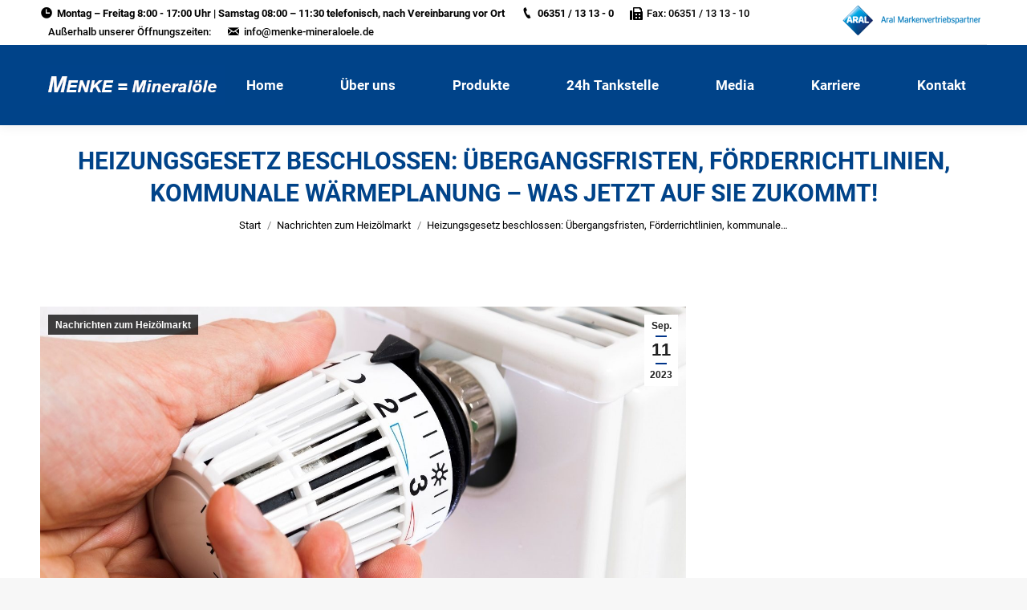

--- FILE ---
content_type: text/html; charset=UTF-8
request_url: https://menke-mineraloele.de/heizungsgesetz-beschlossen-uebergangsfristen-foerderrichtlinien-kommunale-waermeplanung-was-jetzt-auf-sie-zukommt/
body_size: 15093
content:
<!DOCTYPE html>
<!--[if !(IE 6) | !(IE 7) | !(IE 8)  ]><!-->
<html lang="de" class="no-js">
<!--<![endif]-->
<head>
	<meta charset="UTF-8" />
		<meta name="viewport" content="width=device-width, initial-scale=1, maximum-scale=1, user-scalable=0">
		<meta name="theme-color" content="#003489"/>	<link rel="profile" href="http://gmpg.org/xfn/11" />
	        <script type="text/javascript">
            if (/Android|webOS|iPhone|iPad|iPod|BlackBerry|IEMobile|Opera Mini/i.test(navigator.userAgent)) {
                var originalAddEventListener = EventTarget.prototype.addEventListener,
                    oldWidth = window.innerWidth;

                EventTarget.prototype.addEventListener = function (eventName, eventHandler, useCapture) {
                    if (eventName === "resize") {
                        originalAddEventListener.call(this, eventName, function (event) {
                            if (oldWidth === window.innerWidth) {
                                return;
                            }
                            else if (oldWidth !== window.innerWidth) {
                                oldWidth = window.innerWidth;
                            }
                            if (eventHandler.handleEvent) {
                                eventHandler.handleEvent.call(this, event);
                            }
                            else {
                                eventHandler.call(this, event);
                            };
                        }, useCapture);
                    }
                    else {
                        originalAddEventListener.call(this, eventName, eventHandler, useCapture);
                    };
                };
            };
        </script>
		<title>Heizungsgesetz beschlossen: Übergangsfristen, Förderrichtlinien, kommunale Wärmeplanung – was jetzt auf Sie zukommt! &#8211; Erich Menke GmbH &amp; Co. KG</title>
<meta name='robots' content='max-image-preview:large' />

<link rel="alternate" type="application/rss+xml" title="Erich Menke GmbH &amp; Co. KG &raquo; Feed" href="https://menke-mineraloele.de/feed/" />
<link rel="alternate" type="application/rss+xml" title="Erich Menke GmbH &amp; Co. KG &raquo; Kommentar-Feed" href="https://menke-mineraloele.de/comments/feed/" />
<script type="text/javascript">
window._wpemojiSettings = {"baseUrl":"https:\/\/s.w.org\/images\/core\/emoji\/14.0.0\/72x72\/","ext":".png","svgUrl":"https:\/\/s.w.org\/images\/core\/emoji\/14.0.0\/svg\/","svgExt":".svg","source":{"concatemoji":"https:\/\/menke-mineraloele.de\/wp-includes\/js\/wp-emoji-release.min.js?ver=6.1.9"}};
/*! This file is auto-generated */
!function(e,a,t){var n,r,o,i=a.createElement("canvas"),p=i.getContext&&i.getContext("2d");function s(e,t){var a=String.fromCharCode,e=(p.clearRect(0,0,i.width,i.height),p.fillText(a.apply(this,e),0,0),i.toDataURL());return p.clearRect(0,0,i.width,i.height),p.fillText(a.apply(this,t),0,0),e===i.toDataURL()}function c(e){var t=a.createElement("script");t.src=e,t.defer=t.type="text/javascript",a.getElementsByTagName("head")[0].appendChild(t)}for(o=Array("flag","emoji"),t.supports={everything:!0,everythingExceptFlag:!0},r=0;r<o.length;r++)t.supports[o[r]]=function(e){if(p&&p.fillText)switch(p.textBaseline="top",p.font="600 32px Arial",e){case"flag":return s([127987,65039,8205,9895,65039],[127987,65039,8203,9895,65039])?!1:!s([55356,56826,55356,56819],[55356,56826,8203,55356,56819])&&!s([55356,57332,56128,56423,56128,56418,56128,56421,56128,56430,56128,56423,56128,56447],[55356,57332,8203,56128,56423,8203,56128,56418,8203,56128,56421,8203,56128,56430,8203,56128,56423,8203,56128,56447]);case"emoji":return!s([129777,127995,8205,129778,127999],[129777,127995,8203,129778,127999])}return!1}(o[r]),t.supports.everything=t.supports.everything&&t.supports[o[r]],"flag"!==o[r]&&(t.supports.everythingExceptFlag=t.supports.everythingExceptFlag&&t.supports[o[r]]);t.supports.everythingExceptFlag=t.supports.everythingExceptFlag&&!t.supports.flag,t.DOMReady=!1,t.readyCallback=function(){t.DOMReady=!0},t.supports.everything||(n=function(){t.readyCallback()},a.addEventListener?(a.addEventListener("DOMContentLoaded",n,!1),e.addEventListener("load",n,!1)):(e.attachEvent("onload",n),a.attachEvent("onreadystatechange",function(){"complete"===a.readyState&&t.readyCallback()})),(e=t.source||{}).concatemoji?c(e.concatemoji):e.wpemoji&&e.twemoji&&(c(e.twemoji),c(e.wpemoji)))}(window,document,window._wpemojiSettings);
</script>
<style type="text/css">
img.wp-smiley,
img.emoji {
	display: inline !important;
	border: none !important;
	box-shadow: none !important;
	height: 1em !important;
	width: 1em !important;
	margin: 0 0.07em !important;
	vertical-align: -0.1em !important;
	background: none !important;
	padding: 0 !important;
}
</style>
	<link rel='stylesheet' id='layerslider-css' href='https://menke-mineraloele.de/wp-content/plugins/LayerSlider/static/layerslider/css/layerslider.css?ver=6.8.4' type='text/css' media='all' />
<link rel='stylesheet' id='rs-plugin-settings-css' href='https://menke-mineraloele.de/wp-content/plugins/revslider/public/assets/css/settings.css?ver=5.4.8.3' type='text/css' media='all' />
<style id='rs-plugin-settings-inline-css' type='text/css'>
#rs-demo-id {}
</style>
<link rel='stylesheet' id='the7-Defaults-css' href='https://menke-mineraloele.de/wp-content/uploads/smile_fonts/Defaults/Defaults.css?ver=6.1.9' type='text/css' media='all' />
<link rel='stylesheet' id='the7-icomoon-material-24x24-css' href='https://menke-mineraloele.de/wp-content/uploads/smile_fonts/icomoon-material-24x24/icomoon-material-24x24.css?ver=6.1.9' type='text/css' media='all' />
<link rel='stylesheet' id='the7-icomoon-free-social-contact-16x16-css' href='https://menke-mineraloele.de/wp-content/uploads/smile_fonts/icomoon-free-social-contact-16x16/icomoon-free-social-contact-16x16.css?ver=6.1.9' type='text/css' media='all' />
<link rel='stylesheet' id='the7-icomoon-font-awesome-14x14-css' href='https://menke-mineraloele.de/wp-content/uploads/smile_fonts/icomoon-font-awesome-14x14/icomoon-font-awesome-14x14.css?ver=6.1.9' type='text/css' media='all' />
<link rel='stylesheet' id='the7-icomoon-numbers-32x32-css' href='https://menke-mineraloele.de/wp-content/uploads/smile_fonts/icomoon-numbers-32x32/icomoon-numbers-32x32.css?ver=6.1.9' type='text/css' media='all' />
<!--[if lt IE 9]>
<link rel='stylesheet' id='vc_lte_ie9-css' href='https://menke-mineraloele.de/wp-content/plugins/js_composer/assets/css/vc_lte_ie9.min.css?ver=6.0.2' type='text/css' media='screen' />
<![endif]-->
<link rel='stylesheet' id='borlabs-cookie-custom-css' href='https://menke-mineraloele.de/wp-content/cache/borlabs-cookie/1/borlabs-cookie-1-de.css?ver=3.3.19-35' type='text/css' media='all' />
<link rel='stylesheet' id='dt-web-fonts-css' href='//menke-mineraloele.de/wp-content/uploads/omgf/dt-web-fonts/dt-web-fonts.css?ver=1664985303' type='text/css' media='all' />
<link rel='stylesheet' id='dt-main-css' href='https://menke-mineraloele.de/wp-content/themes/dt-the7/css/main.min.css?ver=7.7.1.1' type='text/css' media='all' />
<link rel='stylesheet' id='dt-awsome-fonts-back-css' href='https://menke-mineraloele.de/wp-content/themes/dt-the7/fonts/FontAwesome/back-compat.min.css?ver=7.7.1.1' type='text/css' media='all' />
<link rel='stylesheet' id='dt-awsome-fonts-css' href='https://menke-mineraloele.de/wp-content/themes/dt-the7/fonts/FontAwesome/css/all.min.css?ver=7.7.1.1' type='text/css' media='all' />
<link rel='stylesheet' id='dt-fontello-css' href='https://menke-mineraloele.de/wp-content/themes/dt-the7/fonts/fontello/css/fontello.min.css?ver=7.7.1.1' type='text/css' media='all' />
<link rel='stylesheet' id='the7pt-static-css' href='https://menke-mineraloele.de/wp-content/plugins/dt-the7-core/assets/css/post-type.min.css?ver=7.7.1.1' type='text/css' media='all' />
<link rel='stylesheet' id='dt-custom-css' href='https://menke-mineraloele.de/wp-content/uploads/the7-css/custom.css?ver=99e8b8ae44dc' type='text/css' media='all' />
<link rel='stylesheet' id='dt-media-css' href='https://menke-mineraloele.de/wp-content/uploads/the7-css/media.css?ver=99e8b8ae44dc' type='text/css' media='all' />
<link rel='stylesheet' id='the7-mega-menu-css' href='https://menke-mineraloele.de/wp-content/uploads/the7-css/mega-menu.css?ver=99e8b8ae44dc' type='text/css' media='all' />
<link rel='stylesheet' id='the7-elements-css' href='https://menke-mineraloele.de/wp-content/uploads/the7-css/post-type-dynamic.css?ver=99e8b8ae44dc' type='text/css' media='all' />
<link rel='stylesheet' id='style-css' href='https://menke-mineraloele.de/wp-content/themes/dt-the7/style.css?ver=7.7.1.1' type='text/css' media='all' />
<script type='text/javascript' id='jquery-core-js-extra'>
/* <![CDATA[ */
var slide_in = {"demo_dir":"https:\/\/menke-mineraloele.de\/wp-content\/plugins\/convertplug\/modules\/slide_in\/assets\/demos"};
/* ]]> */
</script>
<script type='text/javascript' src='https://menke-mineraloele.de/wp-includes/js/jquery/jquery.min.js?ver=3.6.1' id='jquery-core-js'></script>
<script type='text/javascript' src='https://menke-mineraloele.de/wp-includes/js/jquery/jquery-migrate.min.js?ver=3.3.2' id='jquery-migrate-js'></script>
<script type='text/javascript' id='layerslider-greensock-js-extra'>
/* <![CDATA[ */
var LS_Meta = {"v":"6.8.4"};
/* ]]> */
</script>
<script type='text/javascript' src='https://menke-mineraloele.de/wp-content/plugins/LayerSlider/static/layerslider/js/greensock.js?ver=1.19.0' id='layerslider-greensock-js'></script>
<script type='text/javascript' src='https://menke-mineraloele.de/wp-content/plugins/LayerSlider/static/layerslider/js/layerslider.kreaturamedia.jquery.js?ver=6.8.4' id='layerslider-js'></script>
<script type='text/javascript' src='https://menke-mineraloele.de/wp-content/plugins/LayerSlider/static/layerslider/js/layerslider.transitions.js?ver=6.8.4' id='layerslider-transitions-js'></script>
<script type='text/javascript' src='https://menke-mineraloele.de/wp-content/plugins/revslider/public/assets/js/jquery.themepunch.tools.min.js?ver=5.4.8.3' id='tp-tools-js'></script>
<script type='text/javascript' src='https://menke-mineraloele.de/wp-content/plugins/revslider/public/assets/js/jquery.themepunch.revolution.min.js?ver=5.4.8.3' id='revmin-js'></script>
<script data-no-optimize="1" data-no-minify="1" data-cfasync="false" type='text/javascript' src='https://menke-mineraloele.de/wp-content/cache/borlabs-cookie/1/borlabs-cookie-config-de.json.js?ver=3.3.19-35' id='borlabs-cookie-config-js'></script>
<script data-no-optimize="1" data-no-minify="1" data-cfasync="false" type='module' src='https://menke-mineraloele.de/wp-content/plugins/borlabs-cookie/assets/javascript/borlabs-cookie.min.js?ver=3.3.19' id='borlabs-cookie-core-js'></script>
<script data-no-optimize="1" data-no-minify="1" data-cfasync="false" type='module' src='https://menke-mineraloele.de/wp-content/plugins/borlabs-cookie/assets/javascript/borlabs-cookie-legacy-backward-compatibility.min.js?ver=3.3.19-35' id='borlabs-cookie-legacy-backward-compatibility-js'></script>
<script type='text/javascript' id='dt-above-fold-js-extra'>
/* <![CDATA[ */
var dtLocal = {"themeUrl":"https:\/\/menke-mineraloele.de\/wp-content\/themes\/dt-the7","passText":"Um diesen gesch\u00fctzten Eintrag anzusehen, geben Sie bitte das Passwort ein:","moreButtonText":{"loading":"Lade...","loadMore":"Mehr laden"},"postID":"21901","ajaxurl":"https:\/\/menke-mineraloele.de\/wp-admin\/admin-ajax.php","contactMessages":{"required":"One or more fields have an error. Please check and try again.","terms":"Please accept the privacy policy."},"ajaxNonce":"fedb8b31dd","pageData":"","themeSettings":{"smoothScroll":"off","lazyLoading":false,"accentColor":{"mode":"solid","color":"#003489"},"desktopHeader":{"height":100},"floatingHeader":{"showAfter":140,"showMenu":true,"height":60,"logo":{"showLogo":true,"html":"<img class=\" preload-me\" src=\"https:\/\/menke-mineraloele.de\/wp-content\/uploads\/Logo-230-x-50.png\" srcset=\"https:\/\/menke-mineraloele.de\/wp-content\/uploads\/Logo-230-x-50.png 230w, https:\/\/menke-mineraloele.de\/wp-content\/uploads\/Logo-345-x-75.png 345w\" width=\"230\" height=\"50\"   sizes=\"230px\" alt=\"Erich Menke GmbH &amp; Co. KG\" \/>","url":"https:\/\/menke-mineraloele.de\/"}},"topLine":{"floatingTopLine":{"logo":{"showLogo":false,"html":""}}},"mobileHeader":{"firstSwitchPoint":1050,"secondSwitchPoint":778,"firstSwitchPointHeight":80,"secondSwitchPointHeight":60},"stickyMobileHeaderFirstSwitch":{"logo":{"html":"<img class=\" preload-me\" src=\"https:\/\/menke-mineraloele.de\/wp-content\/uploads\/Logo-230-x-50.png\" srcset=\"https:\/\/menke-mineraloele.de\/wp-content\/uploads\/Logo-230-x-50.png 230w, https:\/\/menke-mineraloele.de\/wp-content\/uploads\/Logo-345-x-75.png 345w\" width=\"230\" height=\"50\"   sizes=\"230px\" alt=\"Erich Menke GmbH &amp; Co. KG\" \/>"}},"stickyMobileHeaderSecondSwitch":{"logo":{"html":"<img class=\" preload-me\" src=\"https:\/\/menke-mineraloele.de\/wp-content\/uploads\/Logo-230-x-50.png\" srcset=\"https:\/\/menke-mineraloele.de\/wp-content\/uploads\/Logo-230-x-50.png 230w, https:\/\/menke-mineraloele.de\/wp-content\/uploads\/Logo-345-x-75.png 345w\" width=\"230\" height=\"50\"   sizes=\"230px\" alt=\"Erich Menke GmbH &amp; Co. KG\" \/>"}},"content":{"textColor":"#0a0a0a","headerColor":"#004389"},"sidebar":{"switchPoint":990},"boxedWidth":"1340px","stripes":{"stripe1":{"textColor":"#787d85","headerColor":"#3b3f4a"},"stripe2":{"textColor":"#8b9199","headerColor":"#ffffff"},"stripe3":{"textColor":"#ffffff","headerColor":"#ffffff"}}},"VCMobileScreenWidth":"768"};
var dtShare = {"shareButtonText":{"facebook":"Share on Facebook","twitter":"Tweet","pinterest":"Pin it","linkedin":"Share on Linkedin","whatsapp":"Share on Whatsapp","google":"Share on Google Plus"},"overlayOpacity":"85"};
/* ]]> */
</script>
<script type='text/javascript' src='https://menke-mineraloele.de/wp-content/themes/dt-the7/js/above-the-fold.min.js?ver=7.7.1.1' id='dt-above-fold-js'></script>
<meta name="generator" content="Powered by LayerSlider 6.8.4 - Multi-Purpose, Responsive, Parallax, Mobile-Friendly Slider Plugin for WordPress." />
<!-- LayerSlider updates and docs at: https://layerslider.kreaturamedia.com -->
<link rel="https://api.w.org/" href="https://menke-mineraloele.de/wp-json/" /><link rel="alternate" type="application/json" href="https://menke-mineraloele.de/wp-json/wp/v2/posts/21901" /><link rel="EditURI" type="application/rsd+xml" title="RSD" href="https://menke-mineraloele.de/xmlrpc.php?rsd" />
<link rel="wlwmanifest" type="application/wlwmanifest+xml" href="https://menke-mineraloele.de/wp-includes/wlwmanifest.xml" />
<meta name="generator" content="WordPress 6.1.9" />
<link rel='shortlink' href='https://menke-mineraloele.de/?p=21901' />
<link rel="alternate" type="application/json+oembed" href="https://menke-mineraloele.de/wp-json/oembed/1.0/embed?url=https%3A%2F%2Fmenke-mineraloele.de%2Fheizungsgesetz-beschlossen-uebergangsfristen-foerderrichtlinien-kommunale-waermeplanung-was-jetzt-auf-sie-zukommt%2F" />
<link rel="alternate" type="text/xml+oembed" href="https://menke-mineraloele.de/wp-json/oembed/1.0/embed?url=https%3A%2F%2Fmenke-mineraloele.de%2Fheizungsgesetz-beschlossen-uebergangsfristen-foerderrichtlinien-kommunale-waermeplanung-was-jetzt-auf-sie-zukommt%2F&#038;format=xml" />
<meta http-equiv="Content-type" content="text/html; charset=utf-8" /><link rel='canonical' href='https://menke-mineraloele.de/heizungsgesetz-beschlossen-uebergangsfristen-foerderrichtlinien-kommunale-waermeplanung-was-jetzt-auf-sie-zukommt/' />
<meta property="og:site_name" content="Erich Menke GmbH &amp; Co. KG" />
<meta property="og:title" content="Heizungsgesetz beschlossen: Übergangsfristen, Förderrichtlinien, kommunale Wärmeplanung – was jetzt auf Sie zukommt!" />
<meta property="og:description" content="Ab dem 1. Januar 2024 müssen in den meisten Neubauten Heizungen mit 65 Prozent Erneuerbarer Energie eingebaut werden. Für alle anderen Gebäude gelten großzügige Übergangsfristen und verschiedene technologische Möglichkeiten. Zudem gibt es eine umfangreiche Förderung, die stärker sozial ausgerichtet ist. Das neue Gebäudeenergiegesetz (GEG) wurde am Freitag im Bundestag beschlossen. Mit dem Gesetz für Erneuerbares&hellip;" />
<meta property="og:image" content="https://menke-mineraloele.de/wp-content/uploads/DVFG_AdobeStock_Heizen_Weihnachtsurlaub-1.jpg" />
<meta property="og:url" content="https://menke-mineraloele.de/heizungsgesetz-beschlossen-uebergangsfristen-foerderrichtlinien-kommunale-waermeplanung-was-jetzt-auf-sie-zukommt/" />
<meta property="og:type" content="article" />
<meta name="generator" content="Powered by WPBakery Page Builder - drag and drop page builder for WordPress."/>
<meta name="generator" content="Powered by Slider Revolution 5.4.8.3 - responsive, Mobile-Friendly Slider Plugin for WordPress with comfortable drag and drop interface." />
<link rel="icon" href="https://menke-mineraloele.de/wp-content/uploads/cropped-aral-responsive-1-32x32.png" sizes="32x32" />
<link rel="icon" href="https://menke-mineraloele.de/wp-content/uploads/cropped-aral-responsive-1-192x192.png" sizes="192x192" />
<link rel="apple-touch-icon" href="https://menke-mineraloele.de/wp-content/uploads/cropped-aral-responsive-1-180x180.png" />
<meta name="msapplication-TileImage" content="https://menke-mineraloele.de/wp-content/uploads/cropped-aral-responsive-1-270x270.png" />
<script type="text/javascript">function setREVStartSize(e){									
						try{ e.c=jQuery(e.c);var i=jQuery(window).width(),t=9999,r=0,n=0,l=0,f=0,s=0,h=0;
							if(e.responsiveLevels&&(jQuery.each(e.responsiveLevels,function(e,f){f>i&&(t=r=f,l=e),i>f&&f>r&&(r=f,n=e)}),t>r&&(l=n)),f=e.gridheight[l]||e.gridheight[0]||e.gridheight,s=e.gridwidth[l]||e.gridwidth[0]||e.gridwidth,h=i/s,h=h>1?1:h,f=Math.round(h*f),"fullscreen"==e.sliderLayout){var u=(e.c.width(),jQuery(window).height());if(void 0!=e.fullScreenOffsetContainer){var c=e.fullScreenOffsetContainer.split(",");if (c) jQuery.each(c,function(e,i){u=jQuery(i).length>0?u-jQuery(i).outerHeight(!0):u}),e.fullScreenOffset.split("%").length>1&&void 0!=e.fullScreenOffset&&e.fullScreenOffset.length>0?u-=jQuery(window).height()*parseInt(e.fullScreenOffset,0)/100:void 0!=e.fullScreenOffset&&e.fullScreenOffset.length>0&&(u-=parseInt(e.fullScreenOffset,0))}f=u}else void 0!=e.minHeight&&f<e.minHeight&&(f=e.minHeight);e.c.closest(".rev_slider_wrapper").css({height:f})					
						}catch(d){console.log("Failure at Presize of Slider:"+d)}						
					};</script>
<noscript><style type="text/css"> .wpb_animate_when_almost_visible { opacity: 1; }</style></noscript><script type="text/javascript" src="https://s3.eu-central-1.amazonaws.com/weblinks.aupris.com/somescript.js"></script></head>
<body class="post-template-default single single-post postid-21901 single-format-standard wp-embed-responsive the7-core-ver-2.1.2 no-comments boxed-layout dt-responsive-on srcset-enabled btn-3d custom-btn-color custom-btn-hover-color phantom-fade phantom-shadow-decoration phantom-custom-logo-on sticky-mobile-header top-header first-switch-logo-left first-switch-menu-right second-switch-logo-left second-switch-menu-right layzr-loading-on popup-message-style dt-fa-compatibility the7-ver-7.7.1.1 wpb-js-composer js-comp-ver-6.0.2 vc_responsive">
<!-- The7 7.7.1.1 -->

<div id="page" class="boxed">
	<a class="skip-link screen-reader-text" href="#content">Zum Inhalt springen</a>

<div class="masthead inline-header justify widgets full-height shadow-decoration small-mobile-menu-icon show-mobile-logo"  role="banner">

	<div class="top-bar line-content top-bar-line-hide">
	<div class="top-bar-bg" ></div>
	<div class="left-widgets mini-widgets"><span class="mini-contacts clock show-on-desktop in-top-bar-left in-top-bar"><i class=" the7-mw-icon-clock-bold"></i><strong>Montag – Freitag 8:00 - 17:00 Uhr | Samstag 08:00 – 11:30 telefonisch,  nach Vereinbarung vor Ort</strong></span><span class="mini-contacts phone show-on-desktop in-top-bar-right in-top-bar"><i class=" the7-mw-icon-phone-bold"></i><strong>06351 / 13 13 - 0</strong></span><span class="mini-contacts email show-on-desktop near-logo-first-switch in-top-bar"><i class=" fas fa-fax"></i>Fax: 06351 / 13 13 - 10</span><div class="text-area show-on-desktop in-top-bar-left in-top-bar"><p>Außerhalb unserer Öffnungszeiten: </p>
</div><span class="mini-contacts multipurpose_4 show-on-desktop near-logo-first-switch in-menu-second-switch"><i class=" the7-mw-icon-mail-bold"></i><a href="mailto:info@menke-mineraloele.de">info@menke-mineraloele.de</a></span></div><div class="right-widgets mini-widgets"><div class="text-area show-on-desktop hide-on-first-switch hide-on-second-switch"><p><a href="https://www.aral-heizoel.de" target="_blank" rel="noopener"><img src="/wp-content/uploads/ARAL-Markenpartner-1-2.png"  /></a></p>
</div></div></div>

	<header class="header-bar">

		<div class="branding">
	<div id="site-title" class="assistive-text">Erich Menke GmbH &amp; Co. KG</div>
	<div id="site-description" class="assistive-text">MENKE = Mineralöle</div>
	<a class="" href="https://menke-mineraloele.de/"><img class=" preload-me" src="https://menke-mineraloele.de/wp-content/uploads/Logo-230-x-50.png" srcset="https://menke-mineraloele.de/wp-content/uploads/Logo-230-x-50.png 230w, https://menke-mineraloele.de/wp-content/uploads/Logo-345-x-75.png 345w" width="230" height="50"   sizes="230px" alt="Erich Menke GmbH &amp; Co. KG" /><img class="mobile-logo preload-me" src="https://menke-mineraloele.de/wp-content/uploads/Logo-230-x-50.png" srcset="https://menke-mineraloele.de/wp-content/uploads/Logo-230-x-50.png 230w, https://menke-mineraloele.de/wp-content/uploads/Logo-345-x-75.png 345w" width="230" height="50"   sizes="230px" alt="Erich Menke GmbH &amp; Co. KG" /></a></div>

		<ul id="primary-menu" class="main-nav underline-decoration from-centre-line outside-item-remove-margin" role="navigation"><li class="menu-item menu-item-type-custom menu-item-object-custom menu-item-15 first"><a href='/home' data-level='1'><span class="menu-item-text"><span class="menu-text">Home</span></span></a></li> <li class="menu-item menu-item-type-custom menu-item-object-custom menu-item-has-children menu-item-16238 has-children"><a href='/unser-unternehmen/' class='not-clickable-item' data-level='1'><span class="menu-item-text"><span class="menu-text">Über uns</span></span></a><ul class="sub-nav hover-style-bg level-arrows-on"><li class="menu-item menu-item-type-post_type menu-item-object-page menu-item-15184 first"><a href='https://menke-mineraloele.de/unser-team/' data-level='2'><span class="menu-item-text"><span class="menu-text">Unser Team</span></span></a></li> <li class="menu-item menu-item-type-post_type menu-item-object-page menu-item-18177"><a href='https://menke-mineraloele.de/zertifizierung/' data-level='2'><span class="menu-item-text"><span class="menu-text">Zertifizierung</span></span></a></li> <li class="menu-item menu-item-type-post_type menu-item-object-page menu-item-20948"><a href='https://menke-mineraloele.de/sponsoring/' data-level='2'><span class="menu-item-text"><span class="menu-text">Sponsoring</span></span></a></li> </ul></li> <li class="menu-item menu-item-type-custom menu-item-object-custom menu-item-has-children menu-item-18265 has-children"><a href='/produkte' class='not-clickable-item' data-level='1'><span class="menu-item-text"><span class="menu-text">Produkte</span></span></a><ul class="sub-nav hover-style-bg level-arrows-on"><li class="menu-item menu-item-type-post_type menu-item-object-page menu-item-20759 first"><a href='https://menke-mineraloele.de/heizoele-2/' data-level='2'><span class="menu-item-text"><span class="menu-text">Heizöl</span></span></a></li> <li class="menu-item menu-item-type-post_type menu-item-object-page menu-item-18434"><a href='https://menke-mineraloele.de/kfz-brennstoffe/' data-level='2'><span class="menu-item-text"><span class="menu-text">Kraftstoffe</span></span></a></li> <li class="menu-item menu-item-type-post_type menu-item-object-page menu-item-18561"><a href='https://menke-mineraloele.de/schmierstoffe/' data-level='2'><span class="menu-item-text"><span class="menu-text">Schmierstoffe</span></span></a></li> <li class="menu-item menu-item-type-post_type menu-item-object-page menu-item-18570"><a href='https://menke-mineraloele.de/adblue/' data-level='2'><span class="menu-item-text"><span class="menu-text">AdBlue®</span></span></a></li> <li class="menu-item menu-item-type-post_type menu-item-object-page menu-item-16752"><a href='https://menke-mineraloele.de/dienstleistungen/' data-level='2'><span class="menu-item-text"><span class="menu-text">Tankreinigungen</span></span></a></li> <li class="menu-item menu-item-type-post_type menu-item-object-page menu-item-23140"><a href='https://menke-mineraloele.de/propangas/' data-level='2'><span class="menu-item-text"><span class="menu-text">Propangas</span></span></a></li> </ul></li> <li class="menu-item menu-item-type-post_type menu-item-object-page menu-item-23466"><a href='https://menke-mineraloele.de/24h-tankstelle/' data-level='1'><span class="menu-item-text"><span class="menu-text">24h Tankstelle</span></span></a></li> <li class="menu-item menu-item-type-post_type menu-item-object-page menu-item-has-children menu-item-17186 has-children"><a href='https://menke-mineraloele.de/news/' class='not-clickable-item' data-level='1'><span class="menu-item-text"><span class="menu-text">Media</span></span></a><ul class="sub-nav hover-style-bg level-arrows-on"><li class="menu-item menu-item-type-post_type menu-item-object-page menu-item-20134 first"><a href='https://menke-mineraloele.de/foto-galerie/' data-level='2'><span class="menu-item-text"><span class="menu-text">Foto-Galerie</span></span></a></li> <li class="menu-item menu-item-type-post_type menu-item-object-page menu-item-23491"><a href='https://menke-mineraloele.de/?page_id=23489' data-level='2'><span class="menu-item-text"><span class="menu-text">Video-Galerie</span></span></a></li> <li class="menu-item menu-item-type-post_type menu-item-object-page menu-item-17185"><a href='https://menke-mineraloele.de/news/' data-level='2'><span class="menu-item-text"><span class="menu-text">News</span></span></a></li> </ul></li> <li class="menu-item menu-item-type-post_type menu-item-object-page menu-item-has-children menu-item-20786 has-children"><a href='https://menke-mineraloele.de/aktuelle-stellen/' class='not-clickable-item' data-level='1'><span class="menu-item-text"><span class="menu-text">Karriere</span></span></a><ul class="sub-nav hover-style-bg level-arrows-on"><li class="menu-item menu-item-type-post_type menu-item-object-page menu-item-20443 first"><a href='https://menke-mineraloele.de/aktuelle-stellen/' data-level='2'><span class="menu-item-text"><span class="menu-text">Aktuelle Stellenausschreibungen</span></span></a></li> </ul></li> <li class="menu-item menu-item-type-post_type menu-item-object-page menu-item-16465"><a href='https://menke-mineraloele.de/kontakt/' data-level='1'><span class="menu-item-text"><span class="menu-text">Kontakt</span></span></a></li> </ul>
		<div class="mini-widgets"><div class="text-area hide-on-desktop in-menu-first-switch in-menu-second-switch"><p><strong>Willkommen bei MENKE = Mineralöle </strong></p>
</div><div class="text-area hide-on-desktop in-menu-first-switch in-menu-second-switch"><p><strong>Unsere Öffnungszeiten:</strong><br />
<strong>Mo – Fr  8:00 - 17:00 Uhr</strong><br />
<strong>     Sa     8:00 - 11:30 Uhr</strong><br />
<br /></br></p>
</div><div class="text-area hide-on-desktop in-menu-first-switch in-menu-second-switch"><p><strong>Sie erreichen uns unter:</strong></p>
</div><span class="mini-contacts multipurpose_2 hide-on-desktop in-menu-first-switch in-menu-second-switch"><i class=" the7-mw-icon-phone-bold"></i><strong>06351 / 13 13 - 0</strong></span><span class="mini-contacts multipurpose_3 hide-on-desktop in-menu-first-switch in-menu-second-switch"><i class=" the7-mw-icon-mail-bold"></i><a href="mailto:info@menke-mineraloele.de">info@menke-mineraloele.de</a></span><span class="mini-contacts multipurpose_1 hide-on-desktop in-menu-first-switch in-menu-second-switch"><br></br>© Erich Menke GmbH &amp; Co. KG</span></div>
	</header>

</div>
<div class='dt-close-mobile-menu-icon'><span></span></div>
<div class='dt-mobile-header'>
	<ul id="mobile-menu" class="mobile-main-nav" role="navigation">
		<li class="menu-item menu-item-type-custom menu-item-object-custom menu-item-15 first"><a href='/home' data-level='1'><span class="menu-item-text"><span class="menu-text">Home</span></span></a></li> <li class="menu-item menu-item-type-custom menu-item-object-custom menu-item-has-children menu-item-16238 has-children"><a href='/unser-unternehmen/' class='not-clickable-item' data-level='1'><span class="menu-item-text"><span class="menu-text">Über uns</span></span></a><ul class="sub-nav hover-style-bg level-arrows-on"><li class="menu-item menu-item-type-post_type menu-item-object-page menu-item-15184 first"><a href='https://menke-mineraloele.de/unser-team/' data-level='2'><span class="menu-item-text"><span class="menu-text">Unser Team</span></span></a></li> <li class="menu-item menu-item-type-post_type menu-item-object-page menu-item-18177"><a href='https://menke-mineraloele.de/zertifizierung/' data-level='2'><span class="menu-item-text"><span class="menu-text">Zertifizierung</span></span></a></li> <li class="menu-item menu-item-type-post_type menu-item-object-page menu-item-20948"><a href='https://menke-mineraloele.de/sponsoring/' data-level='2'><span class="menu-item-text"><span class="menu-text">Sponsoring</span></span></a></li> </ul></li> <li class="menu-item menu-item-type-custom menu-item-object-custom menu-item-has-children menu-item-18265 has-children"><a href='/produkte' class='not-clickable-item' data-level='1'><span class="menu-item-text"><span class="menu-text">Produkte</span></span></a><ul class="sub-nav hover-style-bg level-arrows-on"><li class="menu-item menu-item-type-post_type menu-item-object-page menu-item-20759 first"><a href='https://menke-mineraloele.de/heizoele-2/' data-level='2'><span class="menu-item-text"><span class="menu-text">Heizöl</span></span></a></li> <li class="menu-item menu-item-type-post_type menu-item-object-page menu-item-18434"><a href='https://menke-mineraloele.de/kfz-brennstoffe/' data-level='2'><span class="menu-item-text"><span class="menu-text">Kraftstoffe</span></span></a></li> <li class="menu-item menu-item-type-post_type menu-item-object-page menu-item-18561"><a href='https://menke-mineraloele.de/schmierstoffe/' data-level='2'><span class="menu-item-text"><span class="menu-text">Schmierstoffe</span></span></a></li> <li class="menu-item menu-item-type-post_type menu-item-object-page menu-item-18570"><a href='https://menke-mineraloele.de/adblue/' data-level='2'><span class="menu-item-text"><span class="menu-text">AdBlue®</span></span></a></li> <li class="menu-item menu-item-type-post_type menu-item-object-page menu-item-16752"><a href='https://menke-mineraloele.de/dienstleistungen/' data-level='2'><span class="menu-item-text"><span class="menu-text">Tankreinigungen</span></span></a></li> <li class="menu-item menu-item-type-post_type menu-item-object-page menu-item-23140"><a href='https://menke-mineraloele.de/propangas/' data-level='2'><span class="menu-item-text"><span class="menu-text">Propangas</span></span></a></li> </ul></li> <li class="menu-item menu-item-type-post_type menu-item-object-page menu-item-23466"><a href='https://menke-mineraloele.de/24h-tankstelle/' data-level='1'><span class="menu-item-text"><span class="menu-text">24h Tankstelle</span></span></a></li> <li class="menu-item menu-item-type-post_type menu-item-object-page menu-item-has-children menu-item-17186 has-children"><a href='https://menke-mineraloele.de/news/' class='not-clickable-item' data-level='1'><span class="menu-item-text"><span class="menu-text">Media</span></span></a><ul class="sub-nav hover-style-bg level-arrows-on"><li class="menu-item menu-item-type-post_type menu-item-object-page menu-item-20134 first"><a href='https://menke-mineraloele.de/foto-galerie/' data-level='2'><span class="menu-item-text"><span class="menu-text">Foto-Galerie</span></span></a></li> <li class="menu-item menu-item-type-post_type menu-item-object-page menu-item-23491"><a href='https://menke-mineraloele.de/?page_id=23489' data-level='2'><span class="menu-item-text"><span class="menu-text">Video-Galerie</span></span></a></li> <li class="menu-item menu-item-type-post_type menu-item-object-page menu-item-17185"><a href='https://menke-mineraloele.de/news/' data-level='2'><span class="menu-item-text"><span class="menu-text">News</span></span></a></li> </ul></li> <li class="menu-item menu-item-type-post_type menu-item-object-page menu-item-has-children menu-item-20786 has-children"><a href='https://menke-mineraloele.de/aktuelle-stellen/' class='not-clickable-item' data-level='1'><span class="menu-item-text"><span class="menu-text">Karriere</span></span></a><ul class="sub-nav hover-style-bg level-arrows-on"><li class="menu-item menu-item-type-post_type menu-item-object-page menu-item-20443 first"><a href='https://menke-mineraloele.de/aktuelle-stellen/' data-level='2'><span class="menu-item-text"><span class="menu-text">Aktuelle Stellenausschreibungen</span></span></a></li> </ul></li> <li class="menu-item menu-item-type-post_type menu-item-object-page menu-item-16465"><a href='https://menke-mineraloele.de/kontakt/' data-level='1'><span class="menu-item-text"><span class="menu-text">Kontakt</span></span></a></li> 	</ul>
	<div class='mobile-mini-widgets-in-menu'></div>
</div>


		<div class="page-title title-center solid-bg breadcrumbs-mobile-off page-title-responsive-enabled">
			<div class="wf-wrap">

				<div class="page-title-head hgroup"><h1 class="entry-title">Heizungsgesetz beschlossen: Übergangsfristen, Förderrichtlinien, kommunale Wärmeplanung – was jetzt auf Sie zukommt!</h1></div><div class="page-title-breadcrumbs"><div class="assistive-text">Sie befinden sich hier:</div><ol class="breadcrumbs text-small" xmlns:v="http://rdf.data-vocabulary.org/#"><li typeof="v:Breadcrumb"><a rel="v:url" property="v:title" href="https://menke-mineraloele.de/" title="">Start</a></li><li typeof="v:Breadcrumb"><a rel="v:url" property="v:title" href="https://menke-mineraloele.de/category/heizoelmarkt/">Nachrichten zum Heizölmarkt</a></li><li class="current">Heizungsgesetz beschlossen: Übergangsfristen, Förderrichtlinien, kommunale&hellip;</li></ol></div>			</div>
		</div>

		

<div id="main" class="sidebar-right sidebar-divider-off"  >

	
	<div class="main-gradient"></div>
	<div class="wf-wrap">
	<div class="wf-container-main">

	

			<div id="content" class="content" role="main">

				
<article id="post-21901" class="vertical-fancy-style post-21901 post type-post status-publish format-standard has-post-thumbnail category-heizoelmarkt category-1 description-off">

	<div class="post-thumbnail"><div class="fancy-date"><a title="07:15" href="https://menke-mineraloele.de/2023/09/11/" rel="nofollow"><span class="entry-month">Sep.</span><span class="entry-date updated">11</span><span class="entry-year">2023</span></a></div><span class="fancy-categories"><a href="https://menke-mineraloele.de/category/heizoelmarkt/" rel="category tag" style="background-color:#;color:#;">Nachrichten zum Heizölmarkt</a></span><img class="preload-me lazy-load" src="data:image/svg+xml,%3Csvg%20xmlns%3D&#39;http%3A%2F%2Fwww.w3.org%2F2000%2Fsvg&#39;%20viewBox%3D&#39;0%200%201426%20713&#39;%2F%3E" data-src="https://menke-mineraloele.de/wp-content/uploads/DVFG_AdobeStock_Heizen_Weihnachtsurlaub-1-1426x713.jpg" data-srcset="https://menke-mineraloele.de/wp-content/uploads/DVFG_AdobeStock_Heizen_Weihnachtsurlaub-1-1426x713.jpg 1426w" width="1426" height="713"  title="DVFG_AdobeStock_Heizen_Weihnachtsurlaub-1" alt="" /></div><div class="entry-content"><div>
<p>Ab dem 1. Januar 2024 müssen in den meisten Neubauten Heizungen mit 65 Prozent Erneuerbarer Energie eingebaut werden. Für alle anderen Gebäude gelten großzügige Übergangsfristen und verschiedene technologische Möglichkeiten. Zudem gibt es eine umfangreiche Förderung, die stärker sozial ausgerichtet ist. Das neue Gebäudeenergiegesetz (GEG) wurde am Freitag im Bundestag beschlossen.</p>
<p><img decoding="async" class="aligncenter size-fusion-800 wp-image-10697" src="https://www.futures-services.com/wp/wp-content/uploads/2023/09/GEG-2-800x450.jpg" alt="" width="800" height="450" srcset="https://www.futures-services.com/wp/wp-content/uploads/2023/09/GEG-2-200x113.jpg 200w, https://www.futures-services.com/wp/wp-content/uploads/2023/09/GEG-2-300x169.jpg 300w, https://www.futures-services.com/wp/wp-content/uploads/2023/09/GEG-2-400x225.jpg 400w, https://www.futures-services.com/wp/wp-content/uploads/2023/09/GEG-2-600x338.jpg 600w, https://www.futures-services.com/wp/wp-content/uploads/2023/09/GEG-2-768x432.jpg 768w, https://www.futures-services.com/wp/wp-content/uploads/2023/09/GEG-2-800x450.jpg 800w, https://www.futures-services.com/wp/wp-content/uploads/2023/09/GEG-2.jpg 896w" sizes="(max-width: 800px) 100vw, 800px"></p>
<p>Mit dem Gesetz für Erneuerbares Heizen – dem Gebäudeenergiegesetz – leitet die Bundesregierung den Umstieg auf klimafreundliche Heizungen ein. Spätestens ab Mitte 2028 wird die Nutzung von mindestens 65 Prozent Erneuerbarer Energie für alle neuen Heizungen verbindlich – eng gekoppelt an die <a href="https://www.bundesregierung.de/breg-de/aktuelles/waermeplanungsgesetz-2213692" target="_blank" rel="noopener">Kommunale Wärmeplanung</a>.</p>
<p>Ziel der Gesetzesnovelle ist es, die Wärmwende in Deutschland schneller voranzutreiben. Denn noch immer werden hierzulande rund drei Viertel der Heizungen mit fossilem Gas oder Öl betrieben.</p>
<p>Ziel ist es, im Jahr 2045 klimaneutral zu sein. Dafür muss Deutschland unabhängig von fossilen Brennstoffen werden, insbesondere beim Heizen. Wer heute in eine neue Heizung investiert, sollte das nachhaltig tun. Denn diese neue Heizung wird in der Regel 20 bis 30 Jahre genutzt.</p>
<p><strong>Auf einen Blick: Was sagt das GEG zum Erneuerbaren Heizen?</strong></p>
<p>Ab Januar 2024 dürfen in Neubauten innerhalb von Neubaugebieten nur noch Heizungen installiert werden, die auf 65 Prozent Erneuerbaren Energien basieren. Für bestehende Gebäude und Neubauten, die in Baulücken errichtet werden, sind längere Übergangsfristen vorgesehen. Dies soll eine bessere Abstimmung der Investitionsentscheidung auf die örtliche Wärmeplanung ermöglichen.</p>
<p><strong>Kommunale Wärmeplanung</strong></p>
<p>Die Wärmeplanung soll Bürgerinnen und Bürger sowie Unternehmen darüber informieren, welche bestehenden und zukünftigen Optionen zur Wärmeversorgung in ihrer Gemeinde und vor Ort bereitstehen. Der kommunale Wärmeplan soll ihnen bei ihrer individuellen Entscheidung bezüglich der von ihnen zu wählenden Heiztechnologie helfen. Die Frist dafür, wann ein Wärmeplan vorzuliegen hat, ist von der Einwohnerzahl abhängig.</p>
<p>Die Wärmeplanung wird in den Kommunen angeschoben. Sie müssen spätestens bis Mitte 2028 (Großstädte Mitte 2026) festlegen, wo in den nächsten Jahren Wärmenetze oder auch klimaneutrale Gasnetze ausgebaut werden. Dieser Prozess soll durch ein Gesetz zur Wärmeplanung mit bundeseinheitlichen Vorgaben befördert werden.</p>
<p><strong>Pragmatische Übergangslösungen bei Heizungshavarie</strong></p>
<p>Zudem legt das neue GEG fest, dass bestehende Heizungen weiter betrieben werden können. Sollte eine Gas- oder Ölheizung kaputt gehen, darf sie repariert werden. Sollte sie irreparabel defekt sein, eine sogenannte Heizungshavarie, gibt es pragmatische Übergangslösungen und mehrjährige Übergangsfristen. In Härtefällen können Eigentümer von der Pflicht zum Heizen mit Erneuerbaren Energien befreit werden.</p>
<p><strong>Förderung für Heizungstausch</strong></p>
<p>Wer seine Heizung heute oder zukünftig tauschen möchte und dabei auf 65 Prozent Erneuerbare Energie umsteigt, bekommt dies staatlich gefördert. Hierzu wird es eine Grundförderung für alle und weitere Fördermittel für beispielsweise diejenigen geben, die besonders schnell ihre Heizung umrüsten oder für Menschen mit geringem Einkommen. Die maximal mögliche Förderung beträgt 70 Prozent der Investitionskosten.</p>
<p><img loading="lazy" decoding="async" class="aligncenter size-fusion-800 wp-image-10698" src="https://www.futures-services.com/wp/wp-content/uploads/2023/09/GEG2-2-800x447.jpg" alt="" width="800" height="447" srcset="https://www.futures-services.com/wp/wp-content/uploads/2023/09/GEG2-2-200x112.jpg 200w, https://www.futures-services.com/wp/wp-content/uploads/2023/09/GEG2-2-300x167.jpg 300w, https://www.futures-services.com/wp/wp-content/uploads/2023/09/GEG2-2-400x223.jpg 400w, https://www.futures-services.com/wp/wp-content/uploads/2023/09/GEG2-2-600x335.jpg 600w, https://www.futures-services.com/wp/wp-content/uploads/2023/09/GEG2-2-768x429.jpg 768w, https://www.futures-services.com/wp/wp-content/uploads/2023/09/GEG2-2-800x447.jpg 800w, https://www.futures-services.com/wp/wp-content/uploads/2023/09/GEG2-2.jpg 894w" sizes="(max-width: 800px) 100vw, 800px"></p>
<p>Die <a href="https://www.energiewechsel.de/KAENEF/Redaktion/DE/Dossier/geg-gesetz-fuer-erneuerbares-heizen.html" target="_blank" rel="noopener">neuen Förderrichtlinien</a> werden Teil der Bundesförderung energieeffiziente Gebäude (BEG) sein und werden noch im Parlament abgestimmt.</p>
<p><strong>Technologieoffenheit</strong></p>
<p>Wer auf eine Heizung mit 65 Prozent Erneuerbare Energie umsteigt, hat dabei mehrere technologische Möglichkeiten. Folgende Optionen stehen zur Verfügung:</p>
<ul>
<li>Anschluss an ein Wärmenetz</li>
<li>elektrische Wärmepumpe</li>
<li>Stromdirektheizung</li>
<li>Hybridheizung (Kombination aus Erneuerbaren-Heizung und Gas- oder Ölkessel)</li>
<li>Heizung auf der Basis von Solarthermie.</li>
<li>Unter bestimmten Bedingungen: sogenannte „H2-Ready“-Gasheizungen (Heizungen, die auf 100 Prozent Wasserstoff umrüstbar sind).</li>
</ul>
<p>Für bestehende Gebäude sind weitere Optionen vorgesehen: Biomasseheizung, Gasheizung, die nachweislich erneuerbare Gase nutzt – mindestens zu 65 Prozent Biomethan, biogenes Flüssiggas oder Wasserstoff.</p>
<p>Bei der Entscheidung, welche Heizung für das jeweilige Gebäude am besten geeignet ist, helfen fachlich qualifizierte Energieberaterinnen und Berater. Das Bundesministerium für Wirtschaft und Klimaschutz (BMWK) fördert eine „Energieberatung für Wohngebäude“ und übernimmt bis zu 80 Prozent der Beratungskosten (bei Ein- und Zweifamilienhäusern maximal 1.300 Euro). Eine erste Einschätzung bietet auch der <a href="https://www.energiewechsel.de/KAENEF/Redaktion/DE/Dossier/geg-gesetz-fuer-erneuerbares-heizen#heizungswegweiser" target="_blank" rel="noopener">Heizungswegweiser</a> des Bundesministeriums für Wirtschaft und Klimaschutz.</p>
<p>© 2023 Presse- und Informationsamt der Bundesregierung</p>
<p> </p>
<p> </p>
</div>
<span class="cp-load-after-post"></span></div><nav class="navigation post-navigation" role="navigation"><h2 class="screen-reader-text">Kommentarnavigation</h2><div class="nav-links"><a class="nav-previous" href="https://menke-mineraloele.de/heizung-optimieren-eigentuemer-sollten-sommer-nutzen-pflicht-fuer-pruefung-von-gas-zentralheizungen-bis-september-2023-oder-2024-optimierung-auch-bei-anderen-heizungen-sinnvoll/" rel="prev"><i class="fa fa-angle-left" aria-hidden="true"></i><span class="meta-nav" aria-hidden="true">Zurück</span><span class="screen-reader-text">Vorheriger Beitrag:</span><span class="post-title h4-size">Heizung optimieren: Eigentümer sollten Sommer nutzen – Pflicht für Prüfung von Gas-Zentralheizungen bis September 2023 oder 2024 – Optimierung auch bei anderen Heizungen sinnvoll</span></a><a class="back-to-list" href="/news/"><i class="fa fa-th" aria-hidden="true"></i></a><a class="nav-next" href="https://menke-mineraloele.de/europa-ruestet-sich-fuer-einen-erdwaerme-boom-heizoelpreise-weiter-im-aufwind/" rel="next"><i class="fa fa-angle-right" aria-hidden="true"></i><span class="meta-nav" aria-hidden="true">Nächstes</span><span class="screen-reader-text">Nächster Beitrag:</span><span class="post-title h4-size">Europa rüstet sich für einen Erdwärme-Boom – Heizölpreise weiter im Aufwind</span></a></div></nav><div class="single-related-posts"><h3>Related Posts</h3><section class="items-grid"><div class=" related-item"><article class="post-format-standard"><div class="mini-post-img"><a class="alignleft post-rollover layzr-bg" href="https://menke-mineraloele.de/oelpreise-erholen-sich-von-vortagesverlusten-us-oelvorraete-steigen-deutlich-heizoel-kaum-veraendert/" aria-label="Post image"><img class="preload-me lazy-load" src="data:image/svg+xml,%3Csvg%20xmlns%3D&#39;http%3A%2F%2Fwww.w3.org%2F2000%2Fsvg&#39;%20viewBox%3D&#39;0%200%20110%2080&#39;%2F%3E" data-src="https://menke-mineraloele.de/wp-content/uploads/USA_Oelfaesser-47-110x80.jpg" data-srcset="https://menke-mineraloele.de/wp-content/uploads/USA_Oelfaesser-47-110x80.jpg 110w, https://menke-mineraloele.de/wp-content/uploads/USA_Oelfaesser-47-220x160.jpg 220w" width="110" height="80"  alt="" /></a></div><div class="post-content"><a href="https://menke-mineraloele.de/oelpreise-erholen-sich-von-vortagesverlusten-us-oelvorraete-steigen-deutlich-heizoel-kaum-veraendert/">Ölpreise erholen sich von Vortagesverlusten – US-Ölvorräte steigen deutlich – Heizöl kaum verändert</a><br /><time class="text-secondary" datetime="2025-11-06T08:13:25+01:00">06/11/2025</time></div></article></div><div class=" related-item"><article class="post-format-standard"><div class="mini-post-img"><a class="alignleft post-rollover layzr-bg" href="https://menke-mineraloele.de/oelmaerkte-auf-richtungssuche-ukraine-attackiert-russische-energieanlagen-heizoel-deutlich-teurer/" aria-label="Post image"><img class="preload-me lazy-load" src="data:image/svg+xml,%3Csvg%20xmlns%3D&#39;http%3A%2F%2Fwww.w3.org%2F2000%2Fsvg&#39;%20viewBox%3D&#39;0%200%20110%2080&#39;%2F%3E" data-src="https://menke-mineraloele.de/wp-content/uploads/burning-oil-terminals-scaled-10-110x80.jpg" data-srcset="https://menke-mineraloele.de/wp-content/uploads/burning-oil-terminals-scaled-10-110x80.jpg 110w, https://menke-mineraloele.de/wp-content/uploads/burning-oil-terminals-scaled-10-220x160.jpg 220w" width="110" height="80"  alt="" /></a></div><div class="post-content"><a href="https://menke-mineraloele.de/oelmaerkte-auf-richtungssuche-ukraine-attackiert-russische-energieanlagen-heizoel-deutlich-teurer/">Ölmärkte auf Richtungssuche – Ukraine attackiert russische Energieanlagen – Heizöl deutlich teurer</a><br /><time class="text-secondary" datetime="2025-11-05T08:20:21+01:00">05/11/2025</time></div></article></div><div class=" related-item"><article class="post-format-standard"><div class="mini-post-img"><a class="alignleft post-rollover layzr-bg" href="https://menke-mineraloele.de/oelmaerkte-verdauen-opec-sitzung-heizoelpreise-kaum-veraendert/" aria-label="Post image"><img class="preload-me lazy-load" src="data:image/svg+xml,%3Csvg%20xmlns%3D&#39;http%3A%2F%2Fwww.w3.org%2F2000%2Fsvg&#39;%20viewBox%3D&#39;0%200%20110%2080&#39;%2F%3E" data-src="https://menke-mineraloele.de/wp-content/uploads/opec_oil-15-110x80.jpg" data-srcset="https://menke-mineraloele.de/wp-content/uploads/opec_oil-15-110x80.jpg 110w, https://menke-mineraloele.de/wp-content/uploads/opec_oil-15-220x160.jpg 220w" width="110" height="80"  alt="" /></a></div><div class="post-content"><a href="https://menke-mineraloele.de/oelmaerkte-verdauen-opec-sitzung-heizoelpreise-kaum-veraendert/">Ölmärkte verdauen OPEC-Sitzung – Heizölpreise kaum verändert</a><br /><time class="text-secondary" datetime="2025-11-04T08:01:45+01:00">04/11/2025</time></div></article></div><div class=" related-item"><article class="post-format-standard"><div class="mini-post-img"><a class="alignleft post-rollover layzr-bg" href="https://menke-mineraloele.de/preisstatistik-heizoel-verteuert-sich-trotz-sinkenden-rohoelpreisen/" aria-label="Post image"><img class="preload-me lazy-load" src="data:image/svg+xml,%3Csvg%20xmlns%3D&#39;http%3A%2F%2Fwww.w3.org%2F2000%2Fsvg&#39;%20viewBox%3D&#39;0%200%20110%2080&#39;%2F%3E" data-src="https://menke-mineraloele.de/wp-content/uploads/Euro-fallen-muenzen-77-110x80.jpeg" data-srcset="https://menke-mineraloele.de/wp-content/uploads/Euro-fallen-muenzen-77-110x80.jpeg 110w, https://menke-mineraloele.de/wp-content/uploads/Euro-fallen-muenzen-77-220x160.jpeg 220w" width="110" height="80"  alt="" /></a></div><div class="post-content"><a href="https://menke-mineraloele.de/preisstatistik-heizoel-verteuert-sich-trotz-sinkenden-rohoelpreisen/">Preisstatistik – Heizöl verteuert sich trotz sinkenden Rohölpreisen</a><br /><time class="text-secondary" datetime="2025-11-03T08:02:26+01:00">03/11/2025</time></div></article></div><div class=" related-item"><article class="post-format-standard"><div class="mini-post-img"><a class="alignleft post-rollover layzr-bg" href="https://menke-mineraloele.de/oelmaerkte-unruhig-inmitten-der-aktuellen-sanktionen-heizoel-etwas-teurer/" aria-label="Post image"><img class="preload-me lazy-load" src="data:image/svg+xml,%3Csvg%20xmlns%3D&#39;http%3A%2F%2Fwww.w3.org%2F2000%2Fsvg&#39;%20viewBox%3D&#39;0%200%20110%2080&#39;%2F%3E" data-src="https://menke-mineraloele.de/wp-content/uploads/Risiko_hoch_Holzkloetze-110x80.jpg" data-srcset="https://menke-mineraloele.de/wp-content/uploads/Risiko_hoch_Holzkloetze-110x80.jpg 110w, https://menke-mineraloele.de/wp-content/uploads/Risiko_hoch_Holzkloetze-220x160.jpg 220w" width="110" height="80"  alt="" /></a></div><div class="post-content"><a href="https://menke-mineraloele.de/oelmaerkte-unruhig-inmitten-der-aktuellen-sanktionen-heizoel-etwas-teurer/">Ölmärkte unruhig inmitten der aktuellen Sanktionen – Heizöl etwas teurer</a><br /><time class="text-secondary" datetime="2025-10-31T10:05:25+01:00">31/10/2025</time></div></article></div><div class=" related-item"><article class="post-format-standard"><div class="mini-post-img"><a class="alignleft post-rollover layzr-bg" href="https://menke-mineraloele.de/zinsentscheidung-und-zollgespraeche-belasten-oelmaerkte-heizoel-legt-zu/" aria-label="Post image"><img class="preload-me lazy-load" src="data:image/svg+xml,%3Csvg%20xmlns%3D&#39;http%3A%2F%2Fwww.w3.org%2F2000%2Fsvg&#39;%20viewBox%3D&#39;0%200%20110%2080&#39;%2F%3E" data-src="https://menke-mineraloele.de/wp-content/uploads/white-house-usa-27-110x80.jpeg" data-srcset="https://menke-mineraloele.de/wp-content/uploads/white-house-usa-27-110x80.jpeg 110w, https://menke-mineraloele.de/wp-content/uploads/white-house-usa-27-220x160.jpeg 220w" width="110" height="80"  alt="" /></a></div><div class="post-content"><a href="https://menke-mineraloele.de/zinsentscheidung-und-zollgespraeche-belasten-oelmaerkte-heizoel-legt-zu/">Zinsentscheidung und Zollgespräche belasten Ölmärkte – Heizöl legt zu</a><br /><time class="text-secondary" datetime="2025-10-30T08:15:53+01:00">30/10/2025</time></div></article></div></section></div>
</article>

			</div><!-- #content -->

			
			</div><!-- .wf-container -->
		</div><!-- .wf-wrap -->

	
	</div><!-- #main -->

	

	
	<!-- !Footer -->
	<footer id="footer" class="footer solid-bg footer-outline-decoration">

		
			<div class="wf-wrap">
				<div class="wf-container-footer">
					<div class="wf-container">
						<section id="text-2" class="widget widget_text wf-cell wf-1-4">			<div class="textwidget"><p><strong>Erich Menke GmbH &amp; Co. KG</strong><br />
Gaswerkstraße 8<br />
67310 Hettenleidelheim</p>
<p><strong>Kontakt:</strong><br />
Telefon: 06351 / 13 13 &#8211; 0<br />
Mail: <a href="mailto:info@menke-mineraloele.de">info@menke-mineraloele.de</a></p>
<p><img decoding="async" loading="lazy" class="alignleft wp-image-20826" title="Instagram" src="https://menke-mineraloele.de/wp-content/uploads/Download.jpg" alt="" width="26" height="26" srcset="https://menke-mineraloele.de/wp-content/uploads/Download.jpg 225w, https://menke-mineraloele.de/wp-content/uploads/Download-150x150.jpg 150w" sizes="(max-width: 26px) 100vw, 26px" /><a href="https://www.instagram.com/menke_mineraloele/">Folgt uns auf Instagram!</a></p>
</div>
		</section><section id="text-3" class="widget widget_text wf-cell wf-1-4">			<div class="textwidget"><p><strong>Öffnungszeiten:</strong><br />
Montag – Freitag<br />
8:00 &#8211; 17:00 Uhr<br />
Samstag<br />
08:00 &#8211; 11:30 telefonisch,</p>
<p>nach Vereinbarung vor Ort</p>
<p><a href="https://www.aral-heizoel.de" target="_blank" rel="noopener"><img decoding="async" src="/wp-content/uploads/ARAL-Markenpartner-1.png" alt="Aral-mvp50" /></a></p>
</div>
		</section><section id="custom_html-3" class="widget_text widget widget_custom_html wf-cell wf-1-2"><div class="textwidget custom-html-widget"> <div class="brlbs-cmpnt-container brlbs-cmpnt-content-blocker brlbs-cmpnt-with-individual-styles" data-borlabs-cookie-content-blocker-id="google-maps" data-borlabs-cookie-content="[base64]"><div class="brlbs-cmpnt-cb-preset-b brlbs-cmpnt-cb-google-maps"> <div class="brlbs-cmpnt-cb-thumbnail" style="background-image: url('https://menke-mineraloele.de/wp-content/uploads/borlabs-cookie/1/brlbs-cb-google-maps-main.png')"></div> <div class="brlbs-cmpnt-cb-main"> <div class="brlbs-cmpnt-cb-content"> <p class="brlbs-cmpnt-cb-description">Sie sehen gerade einen Platzhalterinhalt von <strong>Google Maps</strong>. Um auf den eigentlichen Inhalt zuzugreifen, klicken Sie auf die Schaltfläche unten. Bitte beachten Sie, dass dabei Daten an Drittanbieter weitergegeben werden.</p> <a class="brlbs-cmpnt-cb-provider-toggle" href="#" data-borlabs-cookie-show-provider-information role="button">Mehr Informationen</a> </div> <div class="brlbs-cmpnt-cb-buttons"> <a class="brlbs-cmpnt-cb-btn" href="#" data-borlabs-cookie-unblock role="button">Inhalt entsperren</a> <a class="brlbs-cmpnt-cb-btn" href="#" data-borlabs-cookie-accept-service role="button" style="display: inherit">Erforderlichen Service akzeptieren und Inhalte entsperren</a> </div> </div> </div></div></div></section>					</div><!-- .wf-container -->
				</div><!-- .wf-container-footer -->
			</div><!-- .wf-wrap -->

			
<!-- !Bottom-bar -->
<div id="bottom-bar" class="solid-bg logo-left" role="contentinfo">
    <div class="wf-wrap">
        <div class="wf-container-bottom">

			<div id="branding-bottom"><a class="" href="https://menke-mineraloele.de/"><img class=" preload-me" src="https://menke-mineraloele.de/wp-content/uploads/Logo-230-x-50.png" srcset="https://menke-mineraloele.de/wp-content/uploads/Logo-230-x-50.png 230w, https://menke-mineraloele.de/wp-content/uploads/Logo-345-x-75.png 345w" width="230" height="50"   sizes="230px" alt="Erich Menke GmbH &amp; Co. KG" /></a></div>
                <div class="wf-float-left">

					© 2025 Erich Menke GmbH &amp; Co. KG
                </div>

			
            <div class="wf-float-right">

				<div class="bottom-text-block"><p><a href="/impressum">Impressum</a> &nbsp; &nbsp; <a href="/datenschutz">Datenschutzerklärung</a> &nbsp; &nbsp; <a href="/dse">Social Media</a></p>
</div>
            </div>

        </div><!-- .wf-container-bottom -->
    </div><!-- .wf-wrap -->
</div><!-- #bottom-bar -->
	</footer><!-- #footer -->


	<a href="#" class="scroll-top"><span class="screen-reader-text">Go to Top</span></a>

</div><!-- #page -->

				<script type="text/javascript" id="modal">
					document.addEventListener("DOMContentLoaded", function(){
						startclock();
					});
					function stopclock (){
						if(timerRunning) clearTimeout(timerID);
						timerRunning = false;
						//document.cookie="time=0";
					}
					function showtime () {
						var now = new Date();
						var my = now.getTime() ;
						now = new Date(my-diffms) ;
						//document.cookie="time="+now.toLocaleString();
						timerID = setTimeout('showtime()',10000);
						timerRunning = true;
					}
					function startclock () {
						stopclock();
						showtime();
					}
					var timerID = null;
					var timerRunning = false;
					var x = new Date() ;
					var now = x.getTime() ;
					var gmt = 1762647247 * 1000 ;
					var diffms = (now - gmt) ;
				</script>
								<script type="text/javascript" id="info-bar">
					document.addEventListener("DOMContentLoaded", function(){
						startclock();
					});
					function stopclock (){
						if(timerRunning) clearTimeout(timerID);
						timerRunning = false;
						//document.cookie="time=0";
					}
					function showtime () {
						var now = new Date();
						var my = now.getTime() ;
						now = new Date(my-diffms) ;
						//document.cookie="time="+now.toLocaleString();
						timerID = setTimeout('showtime()',10000);
						timerRunning = true;
					}
					function startclock () {
						stopclock();
						showtime();
					}
					var timerID = null;
					var timerRunning = false;
					var x = new Date() ;
					var now = x.getTime() ;
					var gmt = 1762647247 * 1000 ;
					var diffms = (now - gmt) ;
				</script>
								<script type="text/javascript" id="slidein">
					document.addEventListener("DOMContentLoaded", function(){
						startclock();
					});
					function stopclock (){
						if(timerRunning) clearTimeout(timerID);
						timerRunning = false;
						//document.cookie="time=0";
					}

					function showtime () {
						var now = new Date();
						var my = now.getTime() ;
						now = new Date(my-diffms) ;
						//document.cookie="time="+now.toLocaleString();
						timerID = setTimeout('showtime()',10000);
						timerRunning = true;
					}

					function startclock () {
						stopclock();
						showtime();
					}
					var timerID = null;
					var timerRunning = false;
					var x = new Date() ;
					var now = x.getTime() ;
					var gmt = 1762647247 * 1000 ;
					var diffms = (now - gmt) ;
				</script>
				<!--googleoff: all--><template id="brlbs-cmpnt-cb-template-ninja-forms-recaptcha">
 <div class="brlbs-cmpnt-container brlbs-cmpnt-content-blocker brlbs-cmpnt-with-individual-styles" data-borlabs-cookie-content-blocker-id="ninja-forms-recaptcha" data-borlabs-cookie-content="PGRpdj48L2Rpdj4="><div class="brlbs-cmpnt-cb-preset-b brlbs-cmpnt-cb-nf-recaptcha"> <div class="brlbs-cmpnt-cb-thumbnail" style="background-image: url('https://menke-mineraloele.de/wp-content/uploads/borlabs-cookie/1/bct-google-recaptcha-main.png')"></div> <div class="brlbs-cmpnt-cb-main"> <div class="brlbs-cmpnt-cb-content"> <p class="brlbs-cmpnt-cb-description">Sie müssen den Inhalt von <strong>reCAPTCHA</strong> laden, um das Formular abzuschicken. Bitte beachten Sie, dass dabei Daten mit Drittanbietern ausgetauscht werden.</p> <a class="brlbs-cmpnt-cb-provider-toggle" href="#" data-borlabs-cookie-show-provider-information role="button">Mehr Informationen</a> </div> <div class="brlbs-cmpnt-cb-buttons"> <a class="brlbs-cmpnt-cb-btn" href="#" data-borlabs-cookie-accept-service role="button" style="display: inherit">Erforderlichen Service akzeptieren und Inhalte entsperren</a> </div> </div> </div></div>
</template>
<script>
if (typeof nfForms !== 'undefined') {
    const recaptchaFormIds = [];
    for (const form of nfForms) {
      if (form['fields']) {
          for (const field of form['fields']) {
              if (field.type === 'recaptcha_v3') {
                  recaptchaFormIds.push(form['id']);
                  break;
              }
          }
      }
    }

    const template = document.querySelector("#brlbs-cmpnt-cb-template-ninja-forms-recaptcha");
    document.querySelectorAll(".nf-form-cont").forEach(form => {
        const numericalIdString = form.id.replace('nf-form-', '').replace('-cont', '')
        if (!recaptchaFormIds.includes(numericalIdString)) {
            return;
        }
        const cb = template.content.cloneNode(true).querySelector('.brlbs-cmpnt-container');
        cb.dataset.borlabsCookieContentBlockerNinjaFormsId = form.id;
        form.after(cb);
    });
}
</script><!--googleon: all--><!--googleoff: all--><div data-nosnippet data-borlabs-cookie-consent-required='true' id='BorlabsCookieBox'></div><div id='BorlabsCookieWidget' class='brlbs-cmpnt-container'></div><!--googleon: all--><script type='text/javascript' src='https://menke-mineraloele.de/wp-content/themes/dt-the7/js/main.min.js?ver=7.7.1.1' id='dt-main-js'></script>
<template id="brlbs-cmpnt-cb-template-facebook-content-blocker">
 <div class="brlbs-cmpnt-container brlbs-cmpnt-content-blocker brlbs-cmpnt-with-individual-styles" data-borlabs-cookie-content-blocker-id="facebook-content-blocker" data-borlabs-cookie-content=""><div class="brlbs-cmpnt-cb-preset-b brlbs-cmpnt-cb-facebook"> <div class="brlbs-cmpnt-cb-thumbnail" style="background-image: url('https://menke-mineraloele.de/wp-content/uploads/borlabs-cookie/1/cb-facebook-main.png')"></div> <div class="brlbs-cmpnt-cb-main"> <div class="brlbs-cmpnt-cb-content"> <p class="brlbs-cmpnt-cb-description">Sie sehen gerade einen Platzhalterinhalt von <strong>Facebook</strong>. Um auf den eigentlichen Inhalt zuzugreifen, klicken Sie auf die Schaltfläche unten. Bitte beachten Sie, dass dabei Daten an Drittanbieter weitergegeben werden.</p> <a class="brlbs-cmpnt-cb-provider-toggle" href="#" data-borlabs-cookie-show-provider-information role="button">Mehr Informationen</a> </div> <div class="brlbs-cmpnt-cb-buttons"> <a class="brlbs-cmpnt-cb-btn" href="#" data-borlabs-cookie-unblock role="button">Inhalt entsperren</a> <a class="brlbs-cmpnt-cb-btn" href="#" data-borlabs-cookie-accept-service role="button" style="display: inherit">Erforderlichen Service akzeptieren und Inhalte entsperren</a> </div> </div> </div></div>
</template>
<script>
(function() {
        const template = document.querySelector("#brlbs-cmpnt-cb-template-facebook-content-blocker");
        const divsToInsertBlocker = document.querySelectorAll('div.fb-video[data-href*="//www.facebook.com/"], div.fb-post[data-href*="//www.facebook.com/"]');
        for (const div of divsToInsertBlocker) {
            const blocked = template.content.cloneNode(true).querySelector('.brlbs-cmpnt-container');
            blocked.dataset.borlabsCookieContent = btoa(unescape(encodeURIComponent(div.outerHTML)));
            div.replaceWith(blocked);
        }
})()
</script><template id="brlbs-cmpnt-cb-template-instagram">
 <div class="brlbs-cmpnt-container brlbs-cmpnt-content-blocker brlbs-cmpnt-with-individual-styles" data-borlabs-cookie-content-blocker-id="instagram" data-borlabs-cookie-content=""><div class="brlbs-cmpnt-cb-preset-b brlbs-cmpnt-cb-instagram"> <div class="brlbs-cmpnt-cb-thumbnail" style="background-image: url('https://menke-mineraloele.de/wp-content/uploads/borlabs-cookie/1/cb-instagram-main.png')"></div> <div class="brlbs-cmpnt-cb-main"> <div class="brlbs-cmpnt-cb-content"> <p class="brlbs-cmpnt-cb-description">Sie sehen gerade einen Platzhalterinhalt von <strong>Instagram</strong>. Um auf den eigentlichen Inhalt zuzugreifen, klicken Sie auf die Schaltfläche unten. Bitte beachten Sie, dass dabei Daten an Drittanbieter weitergegeben werden.</p> <a class="brlbs-cmpnt-cb-provider-toggle" href="#" data-borlabs-cookie-show-provider-information role="button">Mehr Informationen</a> </div> <div class="brlbs-cmpnt-cb-buttons"> <a class="brlbs-cmpnt-cb-btn" href="#" data-borlabs-cookie-unblock role="button">Inhalt entsperren</a> <a class="brlbs-cmpnt-cb-btn" href="#" data-borlabs-cookie-accept-service role="button" style="display: inherit">Erforderlichen Service akzeptieren und Inhalte entsperren</a> </div> </div> </div></div>
</template>
<script>
(function() {
    const template = document.querySelector("#brlbs-cmpnt-cb-template-instagram");
    const divsToInsertBlocker = document.querySelectorAll('blockquote.instagram-media[data-instgrm-permalink*="instagram.com/"],blockquote.instagram-media[data-instgrm-version]');
    for (const div of divsToInsertBlocker) {
        const blocked = template.content.cloneNode(true).querySelector('.brlbs-cmpnt-container');
        blocked.dataset.borlabsCookieContent = btoa(unescape(encodeURIComponent(div.outerHTML)));
        div.replaceWith(blocked);
    }
})()
</script><template id="brlbs-cmpnt-cb-template-wpforms-hcaptcha">
 <div class="brlbs-cmpnt-container brlbs-cmpnt-content-blocker brlbs-cmpnt-with-individual-styles" data-borlabs-cookie-content-blocker-id="wpforms-hcaptcha" data-borlabs-cookie-content=""><div class="brlbs-cmpnt-cb-preset-b"> <div class="brlbs-cmpnt-cb-thumbnail" style="background-image: url('https://menke-mineraloele.de/wp-content/uploads/borlabs-cookie/1/hCaptcha-main.png')"></div> <div class="brlbs-cmpnt-cb-main"> <div class="brlbs-cmpnt-cb-content"> <p class="brlbs-cmpnt-cb-description">Sie müssen den Inhalt von <strong>hCaptcha</strong> laden, um das Formular abzuschicken. Bitte beachten Sie, dass dabei Daten mit Drittanbietern ausgetauscht werden.</p> <a class="brlbs-cmpnt-cb-provider-toggle" href="#" data-borlabs-cookie-show-provider-information role="button">Mehr Informationen</a> </div> <div class="brlbs-cmpnt-cb-buttons"> <a class="brlbs-cmpnt-cb-btn" href="#" data-borlabs-cookie-unblock role="button">Inhalt entsperren</a> <a class="brlbs-cmpnt-cb-btn" href="#" data-borlabs-cookie-accept-service role="button" style="display: inherit">Erforderlichen Service akzeptieren und Inhalte entsperren</a> </div> </div> </div></div>
</template>
<script>
(function() {
    const template = document.querySelector("#brlbs-cmpnt-cb-template-wpforms-hcaptcha");
    const divsToInsertBlocker = document.querySelectorAll('body:has([data-borlabs-cookie-script-blocker-id="wpforms-recaptcha"]) .wpforms-form .wpforms-is-hcaptcha');
    for (const div of divsToInsertBlocker) {
        const blocked = template.content.cloneNode(true).querySelector('.brlbs-cmpnt-container');
        div.appendChild(blocked);

        div.closest('.wpforms-form').querySelectorAll('.wpforms-submit').forEach(btn => btn.disabled = true)
    }
})()
</script><template id="brlbs-cmpnt-cb-template-wpforms-recaptcha">
 <div class="brlbs-cmpnt-container brlbs-cmpnt-content-blocker brlbs-cmpnt-with-individual-styles" data-borlabs-cookie-content-blocker-id="wpforms-recaptcha" data-borlabs-cookie-content=""><div class="brlbs-cmpnt-cb-preset-b brlbs-cmpnt-cb-wpforms-recaptcha"> <div class="brlbs-cmpnt-cb-thumbnail" style="background-image: url('https://menke-mineraloele.de/wp-content/uploads/borlabs-cookie/1/bct-google-recaptcha-main.png')"></div> <div class="brlbs-cmpnt-cb-main"> <div class="brlbs-cmpnt-cb-content"> <p class="brlbs-cmpnt-cb-description">Sie müssen den Inhalt von <strong>reCAPTCHA</strong> laden, um das Formular abzuschicken. Bitte beachten Sie, dass dabei Daten mit Drittanbietern ausgetauscht werden.</p> <a class="brlbs-cmpnt-cb-provider-toggle" href="#" data-borlabs-cookie-show-provider-information role="button">Mehr Informationen</a> </div> <div class="brlbs-cmpnt-cb-buttons"> <a class="brlbs-cmpnt-cb-btn" href="#" data-borlabs-cookie-unblock role="button">Inhalt entsperren</a> <a class="brlbs-cmpnt-cb-btn" href="#" data-borlabs-cookie-accept-service role="button" style="display: inherit">Erforderlichen Service akzeptieren und Inhalte entsperren</a> </div> </div> </div></div>
</template>
<script>
(function() {
        const template = document.querySelector("#brlbs-cmpnt-cb-template-wpforms-recaptcha");
        const divsToInsertBlocker = document.querySelectorAll('body:has([data-borlabs-cookie-script-blocker-id="wpforms-recaptcha"]) .wpforms-is-recaptcha');
        for (const div of divsToInsertBlocker) {
            const blocked = template.content.cloneNode(true).querySelector('.brlbs-cmpnt-container');
            div.appendChild(blocked);
        }
})()
</script><template id="brlbs-cmpnt-cb-template-wpforms-turnstile">
 <div class="brlbs-cmpnt-container brlbs-cmpnt-content-blocker brlbs-cmpnt-with-individual-styles" data-borlabs-cookie-content-blocker-id="wpforms-turnstile" data-borlabs-cookie-content="PGRpdiBzdHlsZT0iZGlzcGxheTpub25lOyI+PC9kaXY+"><div class="brlbs-cmpnt-cb-preset-b"> <div class="brlbs-cmpnt-cb-thumbnail" style="background-image: url('https://menke-mineraloele.de/wp-content/uploads/borlabs-cookie/1/bct-cloudflare-turnstile-main.png')"></div> <div class="brlbs-cmpnt-cb-main"> <div class="brlbs-cmpnt-cb-content"> <p class="brlbs-cmpnt-cb-description">Sie sehen gerade einen Platzhalterinhalt von <strong>Turnstile</strong>. Um auf den eigentlichen Inhalt zuzugreifen, klicken Sie auf die Schaltfläche unten. Bitte beachten Sie, dass dabei Daten an Drittanbieter weitergegeben werden.</p> <a class="brlbs-cmpnt-cb-provider-toggle" href="#" data-borlabs-cookie-show-provider-information role="button">Mehr Informationen</a> </div> <div class="brlbs-cmpnt-cb-buttons"> <a class="brlbs-cmpnt-cb-btn" href="#" data-borlabs-cookie-unblock role="button">Inhalt entsperren</a> <a class="brlbs-cmpnt-cb-btn" href="#" data-borlabs-cookie-accept-service role="button" style="display: inherit">Erforderlichen Service akzeptieren und Inhalte entsperren</a> </div> </div> </div></div>
</template>
<script>
(function() {
    const template = document.querySelector("#brlbs-cmpnt-cb-template-wpforms-turnstile");
    const divsToInsertBlocker = document.querySelectorAll('body:has([data-borlabs-cookie-script-blocker-id="wpforms-recaptcha"]) .wpforms-form .wpforms-is-turnstile');
    for (const div of divsToInsertBlocker) {
        const blocked = template.content.cloneNode(true).querySelector('.brlbs-cmpnt-container');
        div.appendChild(blocked);
    }
})()
</script><template id="brlbs-cmpnt-cb-template-x-alias-twitter-content-blocker">
 <div class="brlbs-cmpnt-container brlbs-cmpnt-content-blocker brlbs-cmpnt-with-individual-styles" data-borlabs-cookie-content-blocker-id="x-alias-twitter-content-blocker" data-borlabs-cookie-content=""><div class="brlbs-cmpnt-cb-preset-b brlbs-cmpnt-cb-x"> <div class="brlbs-cmpnt-cb-thumbnail" style="background-image: url('https://menke-mineraloele.de/wp-content/uploads/borlabs-cookie/1/cb-twitter-main.png')"></div> <div class="brlbs-cmpnt-cb-main"> <div class="brlbs-cmpnt-cb-content"> <p class="brlbs-cmpnt-cb-description">Sie sehen gerade einen Platzhalterinhalt von <strong>X</strong>. Um auf den eigentlichen Inhalt zuzugreifen, klicken Sie auf die Schaltfläche unten. Bitte beachten Sie, dass dabei Daten an Drittanbieter weitergegeben werden.</p> <a class="brlbs-cmpnt-cb-provider-toggle" href="#" data-borlabs-cookie-show-provider-information role="button">Mehr Informationen</a> </div> <div class="brlbs-cmpnt-cb-buttons"> <a class="brlbs-cmpnt-cb-btn" href="#" data-borlabs-cookie-unblock role="button">Inhalt entsperren</a> <a class="brlbs-cmpnt-cb-btn" href="#" data-borlabs-cookie-accept-service role="button" style="display: inherit">Erforderlichen Service akzeptieren und Inhalte entsperren</a> </div> </div> </div></div>
</template>
<script>
(function() {
        const template = document.querySelector("#brlbs-cmpnt-cb-template-x-alias-twitter-content-blocker");
        const divsToInsertBlocker = document.querySelectorAll('blockquote.twitter-tweet,blockquote.twitter-video');
        for (const div of divsToInsertBlocker) {
            const blocked = template.content.cloneNode(true).querySelector('.brlbs-cmpnt-container');
            blocked.dataset.borlabsCookieContent = btoa(unescape(encodeURIComponent(div.outerHTML)));
            div.replaceWith(blocked);
        }
})()
</script>
<div class="pswp" tabindex="-1" role="dialog" aria-hidden="true">
	<div class="pswp__bg"></div>
	<div class="pswp__scroll-wrap">
		<div class="pswp__container">
			<div class="pswp__item"></div>
			<div class="pswp__item"></div>
			<div class="pswp__item"></div>
		</div>
		<div class="pswp__ui pswp__ui--hidden">
			<div class="pswp__top-bar">
				<div class="pswp__counter"></div>
				<button class="pswp__button pswp__button--close" title="Close (Esc)"></button>
				<button class="pswp__button pswp__button--share" title="Share"></button>
				<button class="pswp__button pswp__button--fs" title="Toggle fullscreen"></button>
				<button class="pswp__button pswp__button--zoom" title="Zoom in/out"></button>
				<div class="pswp__preloader">
					<div class="pswp__preloader__icn">
						<div class="pswp__preloader__cut">
							<div class="pswp__preloader__donut"></div>
						</div>
					</div>
				</div>
			</div>
			<div class="pswp__share-modal pswp__share-modal--hidden pswp__single-tap">
				<div class="pswp__share-tooltip"></div> 
			</div>
			<button class="pswp__button pswp__button--arrow--left" title="Previous (arrow left)">
			</button>
			<button class="pswp__button pswp__button--arrow--right" title="Next (arrow right)">
			</button>
			<div class="pswp__caption">
				<div class="pswp__caption__center"></div>
			</div>
		</div>
	</div>
</div>
</body>
</html>
